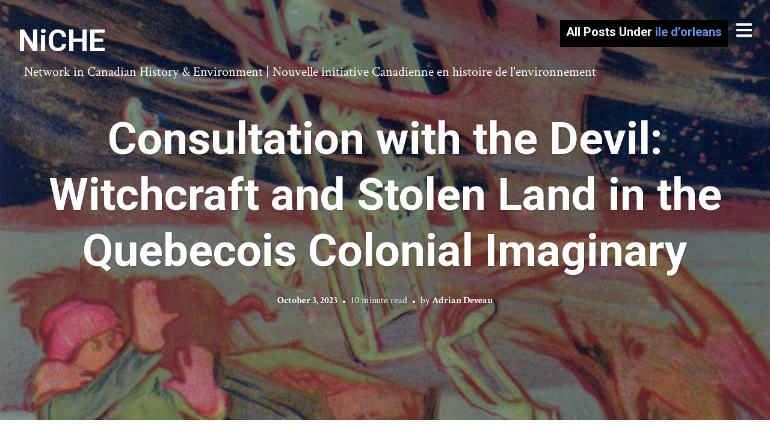

--- FILE ---
content_type: text/javascript
request_url: https://niche-canada.org/wp-content/plugins/custom-facebook-feed/assets/js/cff-scripts.min.js?ver=4.3.2
body_size: 13129
content:
var cff_js_exists=void 0!==cff_js_exists;function cffAddMasonry(t){var e,n=jQuery.Event("cffbeforemasonry");n.$self=t,jQuery(window).trigger(n),"function"==typeof t.masonry&&(e=!1,800<(n=jQuery(window).width())?t.hasClass("masonry-1-desktop")?t.addClass("cff-disable-masonry"):(e=!0,t.addClass("cff-masonry cff-masonry-js").removeClass("cff-disable-masonry")):480<n?t.hasClass("masonry-2-tablet")||t.hasClass("masonry-3-tablet")||t.hasClass("masonry-4-tablet")||t.hasClass("masonry-5-tablet")||t.hasClass("masonry-6-tablet")?(e=!0,t.addClass("cff-masonry cff-masonry-js").removeClass("cff-disable-masonry")):t.addClass("cff-disable-masonry"):t.hasClass("masonry-2-mobile")||t.hasClass("masonry-3-mobile")?(e=!0,t.addClass("cff-masonry cff-masonry-js").removeClass("cff-disable-masonry")):t.addClass("cff-disable-masonry"),e&&t.find(".cff-item").length&&(t.find(".cff-posts-wrap").masonry({itemSelector:".cff-new, .cff-item, .cff-likebox"}),t.find(".cff-item").each(function(){jQuery(this).css("margin-bottom","15px")})))}function cff_init(){function t(){jQuery(".cff-visual-header.cff-has-cover").each(function(){var t=jQuery(this).find(".cff-header-hero").innerHeight(),e=jQuery(this).find(".cff-header-hero img").innerHeight(),n=jQuery(this).find(".cff-header-hero").innerWidth(),i=jQuery(this).find(".cff-header-hero img").innerWidth()/e,o=n/t<i?t*i+"px":"100%",e=e-t,e=Math.max(0,Math.round(e/2)),n="100%"!=o?Math.max(0,Math.round((t*i-n)/2)):0;jQuery(this).find(".cff-header-hero img").css({opacity:1,display:"block",visibility:"visible","max-width":"none","max-height":"none","margin-top":-e+"px","margin-left":-n+"px",width:o})})}jQuery("#cff .cff-item").each(function(){var u=jQuery(this);u.find(".cff-viewpost-facebook").parent("p").length&&u.find(".cff-viewpost-facebook").unwrap("p"),u.find(".cff-author").parent("p").length&&(u.find(".cff-author").eq(1).unwrap("p"),u.find(".cff-author").eq(1).remove()),u.find("#cff .cff-link").parent("p").length&&u.find("#cff .cff-link").unwrap("p");var n=!1,i=u.find(".cff-post-text .cff-text"),t=u.closest("#cff").attr("data-char");void 0!==t&&""!=t||(t=99999);var o=i.html();null==o&&(o="");var e=new RegExp(/(<[^>]*>)/g),r=0;full_text_arr=o.split(e);for(var s,a=0,f=full_text_arr.length;a<f;a++)e.test(full_text_arr[a])||(r!=t?t<(r+=full_text_arr[a].length)&&(s=r-t,full_text_arr[a]=full_text_arr[a].slice(0,-s),r=t,o.length>t&&u.find(".cff-expand").show()):full_text_arr.splice(a,1));var c=full_text_arr.join("");function d(){var t,e=u.find(".cff-text").html(),n=u.find(".cff-post-desc").html(),i=/(^|\s)#(\w*[\u0041-\u005A\u0061-\u007A\u00AA\u00B5\u00BA\u00C0-\u00D6\u00D8-\u00F6\u00F8-\u02C1\u02C6-\u02D1\u02E0-\u02E4\u02EC\u02EE\u0370-\u0374\u0376\u0377\u037A-\u037D\u0386\u0388-\u038A\u038C\u038E-\u03A1\u03A3-\u03F5\u03F7-\u0481\u048A-\u0527\u0531-\u0556\u0559\u0561-\u0587\u05D0-\u05EA\u05F0-\u05F2\u0620-\u064A\u066E\u066F\u0671-\u06D3\u06D5\u06E5\u06E6\u06EE\u06EF\u06FA-\u06FC\u06FF\u0710\u0712-\u072F\u074D-\u07A5\u07B1\u07CA-\u07EA\u07F4\u07F5\u07FA\u0800-\u0815\u081A\u0824\u0828\u0840-\u0858\u08A0\u08A2-\u08AC\u0904-\u0939\u093D\u0950\u0958-\u0961\u0971-\u0977\u0979-\u097F\u0985-\u098C\u098F\u0990\u0993-\u09A8\u09AA-\u09B0\u09B2\u09B6-\u09B9\u09BD\u09CE\u09DC\u09DD\u09DF-\u09E1\u09F0\u09F1\u0A05-\u0A0A\u0A0F\u0A10\u0A13-\u0A28\u0A2A-\u0A30\u0A32\u0A33\u0A35\u0A36\u0A38\u0A39\u0A59-\u0A5C\u0A5E\u0A72-\u0A74\u0A85-\u0A8D\u0A8F-\u0A91\u0A93-\u0AA8\u0AAA-\u0AB0\u0AB2\u0AB3\u0AB5-\u0AB9\u0ABD\u0AD0\u0AE0\u0AE1\u0B05-\u0B0C\u0B0F\u0B10\u0B13-\u0B28\u0B2A-\u0B30\u0B32\u0B33\u0B35-\u0B39\u0B3D\u0B5C\u0B5D\u0B5F-\u0B61\u0B71\u0B83\u0B85-\u0B8A\u0B8E-\u0B90\u0B92-\u0B95\u0B99\u0B9A\u0B9C\u0B9E\u0B9F\u0BA3\u0BA4\u0BA8-\u0BAA\u0BAE-\u0BB9\u0BD0\u0C05-\u0C0C\u0C0E-\u0C10\u0C12-\u0C28\u0C2A-\u0C33\u0C35-\u0C39\u0C3D\u0C58\u0C59\u0C60\u0C61\u0C85-\u0C8C\u0C8E-\u0C90\u0C92-\u0CA8\u0CAA-\u0CB3\u0CB5-\u0CB9\u0CBD\u0CDE\u0CE0\u0CE1\u0CF1\u0CF2\u0D05-\u0D0C\u0D0E-\u0D10\u0D12-\u0D3A\u0D3D\u0D4E\u0D60\u0D61\u0D7A-\u0D7F\u0D85-\u0D96\u0D9A-\u0DB1\u0DB3-\u0DBB\u0DBD\u0DC0-\u0DC6\u0E01-\u0E30\u0E32\u0E33\u0E40-\u0E46\u0E81\u0E82\u0E84\u0E87\u0E88\u0E8A\u0E8D\u0E94-\u0E97\u0E99-\u0E9F\u0EA1-\u0EA3\u0EA5\u0EA7\u0EAA\u0EAB\u0EAD-\u0EB0\u0EB2\u0EB3\u0EBD\u0EC0-\u0EC4\u0EC6\u0EDC-\u0EDF\u0F00\u0F40-\u0F47\u0F49-\u0F6C\u0F88-\u0F8C\u1000-\u102A\u103F\u1050-\u1055\u105A-\u105D\u1061\u1065\u1066\u106E-\u1070\u1075-\u1081\u108E\u10A0-\u10C5\u10C7\u10CD\u10D0-\u10FA\u10FC-\u1248\u124A-\u124D\u1250-\u1256\u1258\u125A-\u125D\u1260-\u1288\u128A-\u128D\u1290-\u12B0\u12B2-\u12B5\u12B8-\u12BE\u12C0\u12C2-\u12C5\u12C8-\u12D6\u12D8-\u1310\u1312-\u1315\u1318-\u135A\u1380-\u138F\u13A0-\u13F4\u1401-\u166C\u166F-\u167F\u1681-\u169A\u16A0-\u16EA\u1700-\u170C\u170E-\u1711\u1720-\u1731\u1740-\u1751\u1760-\u176C\u176E-\u1770\u1780-\u17B3\u17D7\u17DC\u1820-\u1877\u1880-\u18A8\u18AA\u18B0-\u18F5\u1900-\u191C\u1950-\u196D\u1970-\u1974\u1980-\u19AB\u19C1-\u19C7\u1A00-\u1A16\u1A20-\u1A54\u1AA7\u1B05-\u1B33\u1B45-\u1B4B\u1B83-\u1BA0\u1BAE\u1BAF\u1BBA-\u1BE5\u1C00-\u1C23\u1C4D-\u1C4F\u1C5A-\u1C7D\u1CE9-\u1CEC\u1CEE-\u1CF1\u1CF5\u1CF6\u1D00-\u1DBF\u1E00-\u1F15\u1F18-\u1F1D\u1F20-\u1F45\u1F48-\u1F4D\u1F50-\u1F57\u1F59\u1F5B\u1F5D\u1F5F-\u1F7D\u1F80-\u1FB4\u1FB6-\u1FBC\u1FBE\u1FC2-\u1FC4\u1FC6-\u1FCC\u1FD0-\u1FD3\u1FD6-\u1FDB\u1FE0-\u1FEC\u1FF2-\u1FF4\u1FF6-\u1FFC\u2071\u207F\u2090-\u209C\u2102\u2107\u210A-\u2113\u2115\u2119-\u211D\u2124\u2126\u2128\u212A-\u212D\u212F-\u2139\u213C-\u213F\u2145-\u2149\u214E\u2183\u2184\u2C00-\u2C2E\u2C30-\u2C5E\u2C60-\u2CE4\u2CEB-\u2CEE\u2CF2\u2CF3\u2D00-\u2D25\u2D27\u2D2D\u2D30-\u2D67\u2D6F\u2D80-\u2D96\u2DA0-\u2DA6\u2DA8-\u2DAE\u2DB0-\u2DB6\u2DB8-\u2DBE\u2DC0-\u2DC6\u2DC8-\u2DCE\u2DD0-\u2DD6\u2DD8-\u2DDE\u2E2F\u3005\u3006\u3031-\u3035\u303B\u303C\u3041-\u3096\u309D-\u309F\u30A1-\u30FA\u30FC-\u30FF\u3105-\u312D\u3131-\u318E\u31A0-\u31BA\u31F0-\u31FF\u3400-\u4DB5\u4E00-\u9FCC\uA000-\uA48C\uA4D0-\uA4FD\uA500-\uA60C\uA610-\uA61F\uA62A\uA62B\uA640-\uA66E\uA67F-\uA697\uA6A0-\uA6E5\uA717-\uA71F\uA722-\uA788\uA78B-\uA78E\uA790-\uA793\uA7A0-\uA7AA\uA7F8-\uA801\uA803-\uA805\uA807-\uA80A\uA80C-\uA822\uA840-\uA873\uA882-\uA8B3\uA8F2-\uA8F7\uA8FB\uA90A-\uA925\uA930-\uA946\uA960-\uA97C\uA984-\uA9B2\uA9CF\uAA00-\uAA28\uAA40-\uAA42\uAA44-\uAA4B\uAA60-\uAA76\uAA7A\uAA80-\uAAAF\uAAB1\uAAB5\uAAB6\uAAB9-\uAABD\uAAC0\uAAC2\uAADB-\uAADD\uAAE0-\uAAEA\uAAF2-\uAAF4\uAB01-\uAB06\uAB09-\uAB0E\uAB11-\uAB16\uAB20-\uAB26\uAB28-\uAB2E\uABC0-\uABE2\uAC00-\uD7A3\uD7B0-\uD7C6\uD7CB-\uD7FB\uF900-\uFA6D\uFA70-\uFAD9\uFB00-\uFB06\uFB13-\uFB17\uFB1D\uFB1F-\uFB28\uFB2A-\uFB36\uFB38-\uFB3C\uFB3E\uFB40\uFB41\uFB43\uFB44\uFB46-\uFBB1\uFBD3-\uFD3D\uFD50-\uFD8F\uFD92-\uFDC7\uFDF0-\uFDFB\uFE70-\uFE74\uFE76-\uFEFC\uFF21-\uFF3A\uFF41-\uFF5A\uFF66-\uFFBE\uFFC2-\uFFC7\uFFCA-\uFFCF\uFFD2-\uFFD7\uFFDA-\uFFDC]+\w*)/gi,o=sanitizeColor(u.find(".cff-text").attr("data-color"));function r(t){t=jQuery.trim(t);return/^#[0-9A-F]{6}$/i.test(t)?t:' <a href="https://www.facebook.com/hashtag/'+t.substring(1)+'" target="_blank" rel="nofollow" style="color:#'+o+'">'+t+"</a>"}"undefined"==typeof cfflinkhashtags&&(cfflinkhashtags="true"),"true"!=cfflinkhashtags||0<(t=u.find(".cff-text")).length&&0==t.find(".cff-post-text-link").length&&(e=e.replace(/<br>/g,"<br> "),t.html(e.replace(i,r))),0<u.find(".cff-post-desc").length&&u.find(".cff-post-desc").html(n.replace(i,r))}"<"==(c=c.replace(/(<(?!\/)[^>]+>)+(<\/[^>]+>)/g,"")).substr(c.length-1)&&(c=c.substring(0,c.length-1)),c=(c=c.replace(/(<br>\s*)+$/,"")).replace(/(<img class="cff-linebreak">\s*)+$/,""),i.html(c),u.find(".cff-expand").on("click",function(t){t.preventDefault();var e=jQuery(this),t=e.find(".cff-more"),e=e.find(".cff-less");0==n?(i.html(o),n=!0,t.hide(),e.show()):(i.html(c),n=!1,t.show(),e.hide()),d(),i.find("a").attr("target","_blank"),u.closest(".cff").hasClass("cff-masonry-js")&&!u.closest(".cff").hasClass("cff-masonry-css")&&cffAddMasonry(u.closest(".cff"))}),i.find("a").add(u.find(".cff-post-desc a")).attr({target:"_blank",rel:"nofollow"}),$sharedLink=u.find(".cff-shared-link"),""==$sharedLink.text()&&$sharedLink.remove(),d(),u.find(".cff-text a").add(u.find(".cff-post-desc a")).attr({target:"_blank",rel:"nofollow noopener noreferrer"}),u.find(".cff-share-link").on("click",function(t){t.preventDefault();var e,t=u.find(".cff-share-tooltip");t.is(":visible")?t.hide().find("a").removeClass("cff-show"):(t.show(),e=0,t.find("a").each(function(){var t=jQuery(this);setTimeout(function(){t.addClass("cff-show")},e),e+=20}))})}),jQuery(".cff-wrapper").each(function(){var t,e,n,i=jQuery(this).find("#cff"),o=jQuery(this);setTimeout(function(){checkConsent(o)?addFullFeatures(o):(jQuery(".cff-gdpr-notice").css({display:"inline-block"}),o.find(".cff-visual-header").length&&o.find(".cff-header-text").closest(".cff-visual-header").addClass("cff-no-consent"))},250),void 0!==i.attr("data-nummobile")&&(t=void 0!==i.attr("data-pag-num")&&""!==i.attr("data-pag-num")?parseInt(i.attr("data-pag-num")):1,e=void 0!==i.attr("data-nummobile")&&""!==i.attr("data-nummobile")?parseInt(i.attr("data-nummobile")):t,n=i.find(".cff-item").length?".cff-item":".cff-album-item",jQuery(window).width()<480?e<i.find(n).length&&i.find(n).slice(e-i.find(n).length).addClass("cff-num-diff-hide"):t<i.find(n).length&&i.find(n).slice(t-i.find(n).length).addClass("cff-num-diff-hide"),i.removeAttr("data-nummobile")),i.hasClass("cff-masonry-js")&&(cffAddMasonry(i),setTimeout(function(){cffAddMasonry(i)},500),jQuery(window).on("resize",function(){setTimeout(function(){cffAddMasonry(i)},500)}),i.find(".cff-credit").length&&i.css("padding-bottom",30))}),setTimeout(t,200),jQuery(window).on("resize",function(){setTimeout(function(){t()},500)})}function sanitizeColor(t){return/^(#(?:[0-9a-fA-F]{3}|[0-9a-fA-F]{6})|rgba?\(\s*\d{1,3}\s*,\s*\d{1,3}\s*,\s*\d{1,3}(?:\s*,\s*(?:0|1|0?\.\d+))?\s*\))$/.test(t)?t:null}function checkConsent(t){var e,n=void 0!==(t=t.find(".cff-list-container")).attr("data-cff-flags")?t.attr("data-cff-flags").split(","):[],t=-1<n.indexOf("gdpr"),n=(n.indexOf("overrideBlockCDN"),!1);return!(!n&&t)||(void 0!==window.WPConsent?n=window.WPConsent.hasConsent("marketing"):void 0!==window.cookieyes?void 0!==window.cookieyes._ckyConsentStore.get&&(n="yes"===window.cookieyes._ckyConsentStore.get("functional")):"undefined"!=typeof CLI_Cookie?null!==CLI_Cookie.read(CLI_ACCEPT_COOKIE_NAME)&&(null!==CLI_Cookie.read("cookielawinfo-checkbox-non-necessary")&&(n="yes"===CLI_Cookie.read("cookielawinfo-checkbox-non-necessary")),null!==CLI_Cookie.read("cookielawinfo-checkbox-necessary")&&(n="yes"===CLI_Cookie.read("cookielawinfo-checkbox-necessary"))):void 0!==window.cnArgs?2===(e=("; "+document.cookie).split("; cookie_notice_accepted=")).length&&(n="true"===e.pop().split(";").shift()):void 0!==window.complianz||void 0!==window.cookieconsent?n="allow"===cffCmplzGetCookie("cmplz_marketing"):void 0!==window.Cookiebot?n=Cookiebot.consented:void 0!==window.BorlabsCookie?n=window.BorlabsCookie.checkCookieConsent("facebook"):cffCmplzGetCookie("moove_gdpr_popup")&&(n=void 0!==(e=JSON.parse(decodeURIComponent(cffCmplzGetCookie("moove_gdpr_popup")))).thirdparty&&"1"===e.thirdparty),n)}function cffCmplzGetCookie(t){for(var e=t+"=",n=window.document.cookie.split(";"),i=0;i<n.length;i++){var o=n[i].trim();if(0==o.indexOf(e))return o.substring(e.length,o.length)}return""}function addFullFeatures(t){t=jQuery(t),jQuery(".cff-gdpr-notice").remove(),t.find(".cff-author-img").each(function(){jQuery(this).find("img").attr("src",jQuery(this).attr("data-avatar")),jQuery(this).removeClass("cff-no-consent")}),t.find(".cff-likebox iframe").each(function(){var t=jQuery(this),e=t.attr("data-likebox-width"),n=t.parent().width();""==e&&(e=340),n<e&&(e=n),t.attr("src","https://www.facebook.com/plugins/page.php?href=https%3A%2F%2Fwww.facebook.com%2F"+t.attr("data-likebox-id")+"%2F&tabs&width="+Math.floor(e)+"&small_header="+t.attr("data-likebox-header")+"&adapt_container_width=true&hide_cover="+t.attr("data-hide-cover")+"&hide_cta="+t.attr("data-hide-cta")+"&show_facepile="+t.attr("data-likebox-faces")+"&locale="+t.attr("data-locale"))}),jQuery(".cff-visual-header").length&&jQuery(".cff-visual-header").each(function(){jQuery(this).removeClass("cff-no-consent"),jQuery(this).find(".cff-header-hero").length&&jQuery(this).find(".cff-header-hero").find("img").attr("src",jQuery(this).find(".cff-header-hero").find("img").attr("data-cover-url")),jQuery(this).find(".cff-header-img").length&&jQuery(this).find(".cff-header-img").find("img").attr("src",jQuery(this).find(".cff-header-img").find("img").attr("data-avatar"))})}function afterConsentToggled(t,e){t&&addFullFeatures(e)}function cffGetFeedLocatorDataArray(){var e=[];return jQuery(".cff-list-container").each(function(){$cffPagUrl=jQuery(this).find(".cff-pag-url");var t="";void 0!==$cffPagUrl.attr("data-locatornonce")&&(t=$cffPagUrl.attr("data-locatornonce"));t={feedID:$cffPagUrl.attr("data-feed-id"),postID:$cffPagUrl.attr("data-post-id"),shortCodeAtts:""==jQuery.trim($cffPagUrl.attr("data-cff-shortcode"))?null:JSON.parse($cffPagUrl.attr("data-cff-shortcode")),location:locationGuess(jQuery(this)),locator_nonce:t};e.push(t)}),e}function locationGuess(t=!1){var e=0==t?jQuery(this.el):t,t="content";return e.closest("footer").length?t="footer":e.closest(".header").length||e.closest("header").length?t="header":(e.closest(".sidebar").length||e.closest("aside").length)&&(t="sidebar"),t}cff_js_exists||(jQuery("#cff.cff-masonry-js").length&&(function(t){function e(){}function n(s){if(s){var a="undefined"==typeof console?e:function(t){console.error(t)};return s.bridget=function(t,e){var r,u,n;(n=e).prototype.option||(n.prototype.option=function(t){s.isPlainObject(t)&&(this.options=s.extend(!0,this.options,t))}),r=t,u=e,s.fn[r]=function(e){if("string"!=typeof e)return this.each(function(){var t=s.data(this,r);t?(t.option(e),t._init()):(t=new u(this,e),s.data(this,r,t))});for(var t=f.call(arguments,1),n=0,i=this.length;n<i;n++){var o=this[n],o=s.data(o,r);if(o)if(s.isFunction(o[e])&&"_"!==e.charAt(0)){o=o[e].apply(o,t);if(void 0!==o)return o}else a("no such method '"+e+"' for "+r+" instance");else a("cannot call methods on "+r+" prior to initialization; attempted to call '"+e+"'")}return this}},s.bridget}}var f=Array.prototype.slice;"function"==typeof define&&define.amd?define("jquery-bridget/jquery.bridget",["jquery"],n):n("object"==typeof exports?require("jquery"):t.jQuery)}(window),function(n){function i(t){var e=n.event;return e.target=e.target||e.srcElement||t,e}var t=document.documentElement,e=function(){};t.addEventListener?e=function(t,e,n){t.addEventListener(e,n,!1)}:t.attachEvent&&(e=function(e,t,n){e[t+n]=n.handleEvent?function(){var t=i(e);n.handleEvent.call(n,t)}:function(){var t=i(e);n.call(e,t)},e.attachEvent("on"+t,e[t+n])});var o=function(){};t.removeEventListener?o=function(t,e,n){t.removeEventListener(e,n,!1)}:t.detachEvent&&(o=function(e,n,i){e.detachEvent("on"+n,e[n+i]);try{delete e[n+i]}catch(t){e[n+i]=void 0}}),o={bind:e,unbind:o},"function"==typeof define&&define.amd?define("eventie/eventie",o):"object"==typeof exports?module.exports=o:n.eventie=o}(window),function(){function t(){}function r(t,e){for(var n=t.length;n--;)if(t[n].listener===e)return n;return-1}function e(t){return function(){return this[t].apply(this,arguments)}}var n=t.prototype,i=this,o=i.EventEmitter;n.getListeners=function(t){var e,n,i=this._getEvents();if(t instanceof RegExp)for(n in e={},i)i.hasOwnProperty(n)&&t.test(n)&&(e[n]=i[n]);else e=i[t]||(i[t]=[]);return e},n.flattenListeners=function(t){for(var e=[],n=0;n<t.length;n+=1)e.push(t[n].listener);return e},n.getListenersAsObject=function(t){var e,n=this.getListeners(t);return n instanceof Array&&((e={})[t]=n),e||n},n.addListener=function(t,e){var n,i=this.getListenersAsObject(t),o="object"==typeof e;for(n in i)i.hasOwnProperty(n)&&-1===r(i[n],e)&&i[n].push(o?e:{listener:e,once:!1});return this},n.on=e("addListener"),n.addOnceListener=function(t,e){return this.addListener(t,{listener:e,once:!0})},n.once=e("addOnceListener"),n.defineEvent=function(t){return this.getListeners(t),this},n.defineEvents=function(t){for(var e=0;e<t.length;e+=1)this.defineEvent(t[e]);return this},n.removeListener=function(t,e){var n,i,o=this.getListenersAsObject(t);for(i in o)o.hasOwnProperty(i)&&(n=r(o[i],e),-1!==n&&o[i].splice(n,1));return this},n.off=e("removeListener"),n.addListeners=function(t,e){return this.manipulateListeners(!1,t,e)},n.removeListeners=function(t,e){return this.manipulateListeners(!0,t,e)},n.manipulateListeners=function(t,e,n){var i,o,r=t?this.removeListener:this.addListener,u=t?this.removeListeners:this.addListeners;if("object"!=typeof e||e instanceof RegExp)for(i=n.length;i--;)r.call(this,e,n[i]);else for(i in e)e.hasOwnProperty(i)&&(o=e[i])&&("function"==typeof o?r:u).call(this,i,o);return this},n.removeEvent=function(t){var e,n=typeof t,i=this._getEvents();if("string"==n)delete i[t];else if(t instanceof RegExp)for(e in i)i.hasOwnProperty(e)&&t.test(e)&&delete i[e];else delete this._events;return this},n.removeAllListeners=e("removeEvent"),n.emitEvent=function(t,e){var n,i,o,r,u=this.getListenersAsObject(t);for(o in u)if(u.hasOwnProperty(o))for(i=u[o].length;i--;)n=u[o][i],!0===n.once&&this.removeListener(t,n.listener),r=n.listener.apply(this,e||[]),r===this._getOnceReturnValue()&&this.removeListener(t,n.listener);return this},n.trigger=e("emitEvent"),n.emit=function(t){var e=Array.prototype.slice.call(arguments,1);return this.emitEvent(t,e)},n.setOnceReturnValue=function(t){return this._onceReturnValue=t,this},n._getOnceReturnValue=function(){return!this.hasOwnProperty("_onceReturnValue")||this._onceReturnValue},n._getEvents=function(){return this._events||(this._events={})},t.noConflict=function(){return i.EventEmitter=o,t},"function"==typeof define&&define.amd?define("eventEmitter/EventEmitter",[],function(){return t}):"object"==typeof module&&module.exports?module.exports=t:i.EventEmitter=t}.call(this),function(t){function e(t){if(t){if("string"==typeof r[t])return t;t=t.charAt(0).toUpperCase()+t.slice(1);for(var e,n=0,i=o.length;n<i;n++)if(e=o[n]+t,"string"==typeof r[e])return e}}var o="Webkit Moz ms Ms O".split(" "),r=document.documentElement.style;"function"==typeof define&&define.amd?define("get-style-property/get-style-property",[],function(){return e}):"object"==typeof exports?module.exports=e:t.getStyleProperty=e}(window),function(E){function B(t){var e=parseFloat(t);return-1===t.indexOf("%")&&!isNaN(e)&&e}function t(g){var v,A,C,F=!1;return function(t){if(F||(F=!0,m=E.getComputedStyle,y=m?function(t){return m(t,null)}:function(t){return t.currentStyle},v=function(t){t=y(t);return t||b("Style returned "+t+". Are you running this code in a hidden iframe on Firefox? See http://bit.ly/getsizebug1"),t},(A=g("boxSizing"))&&((p=document.createElement("div")).style.width="200px",p.style.padding="1px 2px 3px 4px",p.style.borderStyle="solid",p.style.borderWidth="1px 2px 3px 4px",p.style[A]="border-box",(l=document.body||document.documentElement).appendChild(p),h=v(p),C=200===B(h.width),l.removeChild(p))),"string"==typeof t&&(t=document.querySelector(t)),t&&"object"==typeof t&&t.nodeType){var e=v(t);if("none"===e.display)return function(){for(var t={width:0,height:0,innerWidth:0,innerHeight:0,outerWidth:0,outerHeight:0},e=0,n=w.length;e<n;e++)t[w[e]]=0;return t}();var n={};n.width=t.offsetWidth,n.height=t.offsetHeight;for(var i=n.isBorderBox=!(!A||!e[A]||"border-box"!==e[A]),o=0,r=w.length;o<r;o++){var u=w[o],s=function(t,e){if(E.getComputedStyle||-1===e.indexOf("%"))return e;var n=t.style,i=n.left,o=t.runtimeStyle,r=o&&o.left;return r&&(o.left=t.currentStyle.left),n.left=e,e=n.pixelLeft,n.left=i,r&&(o.left=r),e}(t,s=e[u]),s=parseFloat(s);n[u]=isNaN(s)?0:s}var a=n.paddingLeft+n.paddingRight,f=n.paddingTop+n.paddingBottom,c=n.marginLeft+n.marginRight,d=n.marginTop+n.marginBottom,h=n.borderLeftWidth+n.borderRightWidth,l=n.borderTopWidth+n.borderBottomWidth,p=i&&C,i=B(e.width);!1!==i&&(n.width=i+(p?0:a+h));i=B(e.height);return!1!==i&&(n.height=i+(p?0:f+l)),n.innerWidth=n.width-(a+h),n.innerHeight=n.height-(f+l),n.outerWidth=n.width+c,n.outerHeight=n.height+d,n}var m,p,l,h,y}}var b="undefined"==typeof console?function(){}:function(t){console.error(t)},w=["paddingLeft","paddingRight","paddingTop","paddingBottom","marginLeft","marginRight","marginTop","marginBottom","borderLeftWidth","borderRightWidth","borderTopWidth","borderBottomWidth"];"function"==typeof define&&define.amd?define("get-size/get-size",["get-style-property/get-style-property"],t):"object"==typeof exports?module.exports=t(require("desandro-get-style-property")):E.getSize=t(E.getStyleProperty)}(window),function(e){function n(t){"function"==typeof t&&(n.isReady?t():u.push(t))}function i(t){t="readystatechange"===t.type&&"complete"!==r.readyState;n.isReady||t||o()}function o(){n.isReady=!0;for(var t=0,e=u.length;t<e;t++)(0,u[t])()}function t(t){return"complete"===r.readyState?o():(t.bind(r,"DOMContentLoaded",i),t.bind(r,"readystatechange",i),t.bind(e,"load",i)),n}var r=e.document,u=[];n.isReady=!1,"function"==typeof define&&define.amd?define("doc-ready/doc-ready",["eventie/eventie"],t):"object"==typeof exports?module.exports=t(require("eventie")):e.docReady=t(e.eventie)}(window),function(o){function n(t,e){return t[i](e)}function r(t){t.parentNode||document.createDocumentFragment().appendChild(t)}var t,i=function(){if(o.matches)return"matches";if(o.matchesSelector)return"matchesSelector";for(var t=["webkit","moz","ms","o"],e=0,n=t.length;e<n;e++){var i=t[e]+"MatchesSelector";if(o[i])return i}}();t=i?n(document.createElement("div"),"div")?n:function(t,e){return r(t),n(t,e)}:function(t,e){r(t);for(var n=t.parentNode.querySelectorAll(e),i=0,o=n.length;i<o;i++)if(n[i]===t)return!0;return!1},"function"==typeof define&&define.amd?define("matches-selector/matches-selector",[],function(){return t}):"object"==typeof exports?module.exports=t:window.matchesSelector=t}(Element.prototype),function(n,i){"function"==typeof define&&define.amd?define("fizzy-ui-utils/utils",["doc-ready/doc-ready","matches-selector/matches-selector"],function(t,e){return i(n,t,e)}):"object"==typeof exports?module.exports=i(n,require("doc-ready"),require("desandro-matches-selector")):n.fizzyUIUtils=i(n,n.docReady,n.matchesSelector)}(window,function(h,t,f){var n,l={extend:function(t,e){for(var n in e)t[n]=e[n];return t},modulo:function(t,e){return(t%e+e)%e}},e=Object.prototype.toString;l.isArray=function(t){return"[object Array]"==e.call(t)},l.makeArray=function(t){var e=[];if(l.isArray(t))e=t;else if(t&&"number"==typeof t.length)for(var n=0,i=t.length;n<i;n++)e.push(t[n]);else e.push(t);return e},l.indexOf=Array.prototype.indexOf?function(t,e){return t.indexOf(e)}:function(t,e){for(var n=0,i=t.length;n<i;n++)if(t[n]===e)return n;return-1},l.removeFrom=function(t,e){e=l.indexOf(t,e);-1!=e&&t.splice(e,1)},l.isElement="function"==typeof HTMLElement||"object"==typeof HTMLElement?function(t){return t instanceof HTMLElement}:function(t){return t&&"object"==typeof t&&1==t.nodeType&&"string"==typeof t.nodeName},l.setText=function(t,e){t[n=n||(void 0!==document.documentElement.textContent?"textContent":"innerText")]=e},l.getParent=function(t,e){for(;t!=document.body;)if(t=t.parentNode,f(t,e))return t},l.getQueryElement=function(t){return"string"==typeof t?document.querySelector(t):t},l.handleEvent=function(t){var e="on"+t.type;this[e]&&this[e](t)},l.filterFindElements=function(t,e){for(var n=[],i=0,o=(t=l.makeArray(t)).length;i<o;i++){var r=t[i];if(l.isElement(r))if(e){f(r,e)&&n.push(r);for(var u=r.querySelectorAll(e),s=0,a=u.length;s<a;s++)n.push(u[s])}else n.push(r)}return n},l.debounceMethod=function(t,e,i){var o=t.prototype[e],r=e+"Timeout";t.prototype[e]=function(){var t=this[r];t&&clearTimeout(t);var e=arguments,n=this;this[r]=setTimeout(function(){o.apply(n,e),delete n[r]},i||100)}},l.toDashed=function(t){return t.replace(/(.)([A-Z])/g,function(t,e,n){return e+"-"+n}).toLowerCase()};var p=h.console;return l.htmlInit=function(c,d){t(function(){for(var t=l.toDashed(d),e=document.querySelectorAll(".js-"+t),n="data-"+t+"-options",i=0,o=e.length;i<o;i++){var r,u=e[i],s=u.getAttribute(n);try{r=s&&JSON.parse(s)}catch(t){p&&p.error("Error parsing "+n+" on "+u.nodeName.toLowerCase()+(u.id?"#"+u.id:"")+": "+t);continue}var a=new c(u,r),f=h.jQuery;f&&f.data(u,d,a)}})},l}),function(o,r){"function"==typeof define&&define.amd?define("outlayer/item",["eventEmitter/EventEmitter","get-size/get-size","get-style-property/get-style-property","fizzy-ui-utils/utils"],function(t,e,n,i){return r(o,t,e,n,i)}):"object"==typeof exports?module.exports=r(o,require("wolfy87-eventemitter"),require("get-size"),require("desandro-get-style-property"),require("fizzy-ui-utils")):(o.Outlayer={},o.Outlayer.Item=r(o,o.EventEmitter,o.getSize,o.getStyleProperty,o.fizzyUIUtils))}(window,function(t,e,n,r,i){function o(t,e){t&&(this.element=t,this.layout=e,this.position={x:0,y:0},this._create())}var u=t.getComputedStyle,s=u?function(t){return u(t,null)}:function(t){return t.currentStyle},a=r("transition"),f=r("transform"),c=a&&f,t=!!r("perspective"),d={WebkitTransition:"webkitTransitionEnd",MozTransition:"transitionend",OTransition:"otransitionend",transition:"transitionend"}[a],h=["transform","transition","transitionDuration","transitionProperty"],l=function(){for(var t={},e=0,n=h.length;e<n;e++){var i=h[e],o=r(i);o&&o!==i&&(t[i]=o)}return t}();i.extend(o.prototype,e.prototype),o.prototype._create=function(){this._transn={ingProperties:{},clean:{},onEnd:{}},this.css({position:"absolute"})},o.prototype.handleEvent=function(t){var e="on"+t.type;this[e]&&this[e](t)},o.prototype.getSize=function(){this.size=n(this.element)},o.prototype.css=function(t){var e,n=this.element.style;for(e in t)n[l[e]||e]=t[e]},o.prototype.getPosition=function(){var t=s(this.element),e=this.layout.options,n=e.isOriginLeft,i=e.isOriginTop,o=parseInt(t[n?"left":"right"],10),e=parseInt(t[i?"top":"bottom"],10),o=isNaN(o)?0:o,e=isNaN(e)?0:e,t=this.layout.size;o-=n?t.paddingLeft:t.paddingRight,e-=i?t.paddingTop:t.paddingBottom,this.position.x=o,this.position.y=e},o.prototype.layoutPosition=function(){var t=this.layout.size,e=this.layout.options,n={},i=e.isOriginLeft?"paddingLeft":"paddingRight",o=e.isOriginLeft?"left":"right",r=e.isOriginLeft?"right":"left",i=this.position.x+t[i],i=e.percentPosition&&!e.isHorizontal?i/t.width*100+"%":i+"px";n[o]=i,n[r]="";o=e.isOriginTop?"paddingTop":"paddingBottom",i=e.isOriginTop?"top":"bottom",r=e.isOriginTop?"bottom":"top",o=this.position.y+t[o],o=e.percentPosition&&e.isHorizontal?o/t.height*100+"%":o+"px";n[i]=o,n[r]="",this.css(n),this.emitEvent("layout",[this])};var p=t?function(t,e){return"translate3d("+t+"px, "+e+"px, 0)"}:function(t,e){return"translate("+t+"px, "+e+"px)"};o.prototype._transitionTo=function(t,e){this.getPosition();var n=this.position.x,i=this.position.y,o=parseInt(t,10),r=parseInt(e,10),r=o===this.position.x&&r===this.position.y;this.setPosition(t,e),!r||this.isTransitioning?(t-=n,n=e-i,e={},t=(i=this.layout.options).isOriginLeft?t:-t,n=i.isOriginTop?n:-n,e.transform=p(t,n),this.transition({to:e,onTransitionEnd:{transform:this.layoutPosition},isCleaning:!0})):this.layoutPosition()},o.prototype.goTo=function(t,e){this.setPosition(t,e),this.layoutPosition()},o.prototype.moveTo=c?o.prototype._transitionTo:o.prototype.goTo,o.prototype.setPosition=function(t,e){this.position.x=parseInt(t,10),this.position.y=parseInt(e,10)},o.prototype._nonTransition=function(t){for(var e in this.css(t.to),t.isCleaning&&this._removeStyles(t.to),t.onTransitionEnd)t.onTransitionEnd[e].call(this)},o.prototype._transition=function(t){if(parseFloat(this.layout.options.transitionDuration)){var e,n=this._transn;for(e in t.onTransitionEnd)n.onEnd[e]=t.onTransitionEnd[e];for(e in t.to)n.ingProperties[e]=!0,t.isCleaning&&(n.clean[e]=!0);t.from&&(this.css(t.from),this.element.offsetHeight,0),this.enableTransition(t.to),this.css(t.to),this.isTransitioning=!0}else this._nonTransition(t)};var m=f&&i.toDashed(f)+",opacity";o.prototype.enableTransition=function(){this.isTransitioning||(this.css({transitionProperty:m,transitionDuration:this.layout.options.transitionDuration}),this.element.addEventListener(d,this,!1))},o.prototype.transition=o.prototype[a?"_transition":"_nonTransition"],o.prototype.onwebkitTransitionEnd=function(t){this.ontransitionend(t)},o.prototype.onotransitionend=function(t){this.ontransitionend(t)};var y={"-webkit-transform":"transform","-moz-transform":"transform","-o-transform":"transform"};o.prototype.ontransitionend=function(t){var e,n;t.target===this.element&&(e=this._transn,n=y[t.propertyName]||t.propertyName,delete e.ingProperties[n],function(t){for(var e in t)return;return 1}(e.ingProperties)&&this.disableTransition(),n in e.clean&&(this.element.style[t.propertyName]="",delete e.clean[n]),n in e.onEnd&&(e.onEnd[n].call(this),delete e.onEnd[n]),this.emitEvent("transitionEnd",[this]))},o.prototype.disableTransition=function(){this.removeTransitionStyles(),this.element.removeEventListener(d,this,!1),this.isTransitioning=!1},o.prototype._removeStyles=function(t){var e,n={};for(e in t)n[e]="";this.css(n)};var g={transitionProperty:"",transitionDuration:""};return o.prototype.removeTransitionStyles=function(){this.css(g)},o.prototype.removeElem=function(){this.element.parentNode.removeChild(this.element),this.css({display:""}),this.emitEvent("remove",[this])},o.prototype.remove=function(){var t;a&&parseFloat(this.layout.options.transitionDuration)?((t=this).once("transitionEnd",function(){t.removeElem()}),this.hide()):this.removeElem()},o.prototype.reveal=function(){delete this.isHidden,this.css({display:""});var t=this.layout.options,e={};e[this.getHideRevealTransitionEndProperty("visibleStyle")]=this.onRevealTransitionEnd,this.transition({from:t.hiddenStyle,to:t.visibleStyle,isCleaning:!0,onTransitionEnd:e})},o.prototype.onRevealTransitionEnd=function(){this.isHidden||this.emitEvent("reveal")},o.prototype.getHideRevealTransitionEndProperty=function(t){var e,t=this.layout.options[t];if(t.opacity)return"opacity";for(e in t)return e},o.prototype.hide=function(){this.isHidden=!0,this.css({display:""});var t=this.layout.options,e={};e[this.getHideRevealTransitionEndProperty("hiddenStyle")]=this.onHideTransitionEnd,this.transition({from:t.visibleStyle,to:t.hiddenStyle,isCleaning:!0,onTransitionEnd:e})},o.prototype.onHideTransitionEnd=function(){this.isHidden&&(this.css({display:"none"}),this.emitEvent("hide"))},o.prototype.destroy=function(){this.css({position:"",left:"",right:"",top:"",bottom:"",transition:"",transform:""})},o}),function(r,u){"function"==typeof define&&define.amd?define("outlayer/outlayer",["eventie/eventie","eventEmitter/EventEmitter","get-size/get-size","fizzy-ui-utils/utils","./item"],function(t,e,n,i,o){return u(r,t,e,n,i,o)}):"object"==typeof exports?module.exports=u(r,require("eventie"),require("wolfy87-eventemitter"),require("get-size"),require("fizzy-ui-utils"),require("./item")):r.Outlayer=u(r,r.eventie,r.EventEmitter,r.getSize,r.fizzyUIUtils,r.Outlayer.Item)}(window,function(t,e,n,o,r,i){function u(t,e){var n=r.getQueryElement(t);n?(this.element=n,f&&(this.$element=f(this.element)),this.options=r.extend({},this.constructor.defaults),this.option(e),e=++c,this.element.outlayerGUID=e,(d[e]=this)._create(),this.options.isInitLayout&&this.layout()):a&&a.error("Bad element for "+this.constructor.namespace+": "+(n||t))}function s(){}var a=t.console,f=t.jQuery,c=0,d={};return u.namespace="outlayer",u.Item=i,u.defaults={containerStyle:{position:"relative"},isInitLayout:!0,isOriginLeft:!0,isOriginTop:!0,isResizeBound:!0,isResizingContainer:!0,transitionDuration:"0.4s",hiddenStyle:{opacity:0,transform:"scale(0.001)"},visibleStyle:{opacity:1,transform:"scale(1)"}},r.extend(u.prototype,n.prototype),u.prototype.option=function(t){r.extend(this.options,t)},u.prototype._create=function(){this.reloadItems(),this.stamps=[],this.stamp(this.options.stamp),r.extend(this.element.style,this.options.containerStyle),this.options.isResizeBound&&this.bindResize()},u.prototype.reloadItems=function(){this.items=this._itemize(this.element.children)},u.prototype._itemize=function(t){for(var e=this._filterFindItemElements(t),n=this.constructor.Item,i=[],o=0,r=e.length;o<r;o++){var u=new n(e[o],this);i.push(u)}return i},u.prototype._filterFindItemElements=function(t){return r.filterFindElements(t,this.options.itemSelector)},u.prototype.getItemElements=function(){for(var t=[],e=0,n=this.items.length;e<n;e++)t.push(this.items[e].element);return t},u.prototype._init=u.prototype.layout=function(){this._resetLayout(),this._manageStamps();var t=void 0!==this.options.isLayoutInstant?this.options.isLayoutInstant:!this._isLayoutInited;this.layoutItems(this.items,t),this._isLayoutInited=!0},u.prototype._resetLayout=function(){this.getSize()},u.prototype.getSize=function(){this.size=o(this.element)},u.prototype._getMeasurement=function(t,e){var n,i=this.options[t];i?("string"==typeof i?n=this.element.querySelector(i):r.isElement(i)&&(n=i),this[t]=n?o(n)[e]:i):this[t]=0},u.prototype.layoutItems=function(t,e){t=this._getItemsForLayout(t),this._layoutItems(t,e),this._postLayout()},u.prototype._getItemsForLayout=function(t){for(var e=[],n=0,i=t.length;n<i;n++){var o=t[n];o.isIgnored||e.push(o)}return e},u.prototype._layoutItems=function(t,e){if(this._emitCompleteOnItems("layout",t),t&&t.length){for(var n=[],i=0,o=t.length;i<o;i++){var r=t[i],u=this._getItemLayoutPosition(r);u.item=r,u.isInstant=e||r.isLayoutInstant,n.push(u)}this._processLayoutQueue(n)}},u.prototype._getItemLayoutPosition=function(){return{x:0,y:0}},u.prototype._processLayoutQueue=function(t){for(var e=0,n=t.length;e<n;e++){var i=t[e];this._positionItem(i.item,i.x,i.y,i.isInstant)}},u.prototype._positionItem=function(t,e,n,i){i?t.goTo(e,n):t.moveTo(e,n)},u.prototype._postLayout=function(){this.resizeContainer()},u.prototype.resizeContainer=function(){var t;!this.options.isResizingContainer||(t=this._getContainerSize())&&(this._setContainerMeasure(t.width,!0),this._setContainerMeasure(t.height,!1))},u.prototype._getContainerSize=s,u.prototype._setContainerMeasure=function(t,e){var n;void 0!==t&&((n=this.size).isBorderBox&&(t+=e?n.paddingLeft+n.paddingRight+n.borderLeftWidth+n.borderRightWidth:n.paddingBottom+n.paddingTop+n.borderTopWidth+n.borderBottomWidth),t=Math.max(t,0),this.element.style[e?"width":"height"]=t+"px")},u.prototype._emitCompleteOnItems=function(t,e){function n(){o.emitEvent(t+"Complete",[e])}function i(){++u===r&&n()}var o=this,r=e.length;if(e&&r)for(var u=0,s=0,a=e.length;s<a;s++)e[s].once(t,i);else n()},u.prototype.ignore=function(t){t=this.getItem(t);t&&(t.isIgnored=!0)},u.prototype.unignore=function(t){t=this.getItem(t);t&&delete t.isIgnored},u.prototype.stamp=function(t){if(t=this._find(t)){this.stamps=this.stamps.concat(t);for(var e=0,n=t.length;e<n;e++){var i=t[e];this.ignore(i)}}},u.prototype.unstamp=function(t){if(t=this._find(t))for(var e=0,n=t.length;e<n;e++){var i=t[e];r.removeFrom(this.stamps,i),this.unignore(i)}},u.prototype._find=function(t){return t?("string"==typeof t&&(t=this.element.querySelectorAll(t)),t=r.makeArray(t)):void 0},u.prototype._manageStamps=function(){if(this.stamps&&this.stamps.length){this._getBoundingRect();for(var t=0,e=this.stamps.length;t<e;t++){var n=this.stamps[t];this._manageStamp(n)}}},u.prototype._getBoundingRect=function(){var t=this.element.getBoundingClientRect(),e=this.size;this._boundingRect={left:t.left+e.paddingLeft+e.borderLeftWidth,top:t.top+e.paddingTop+e.borderTopWidth,right:t.right-(e.paddingRight+e.borderRightWidth),bottom:t.bottom-(e.paddingBottom+e.borderBottomWidth)}},u.prototype._manageStamp=s,u.prototype._getElementOffset=function(t){var e=t.getBoundingClientRect(),n=this._boundingRect,t=o(t);return{left:e.left-n.left-t.marginLeft,top:e.top-n.top-t.marginTop,right:n.right-e.right-t.marginRight,bottom:n.bottom-e.bottom-t.marginBottom}},u.prototype.handleEvent=function(t){var e="on"+t.type;this[e]&&this[e](t)},u.prototype.bindResize=function(){this.isResizeBound||(e.bind(t,"resize",this),this.isResizeBound=!0)},u.prototype.unbindResize=function(){this.isResizeBound&&e.unbind(t,"resize",this),this.isResizeBound=!1},u.prototype.onresize=function(){this.resizeTimeout&&clearTimeout(this.resizeTimeout);var t=this;this.resizeTimeout=setTimeout(function(){t.resize(),delete t.resizeTimeout},100)},u.prototype.resize=function(){this.isResizeBound&&this.needsResizeLayout()&&this.layout()},u.prototype.needsResizeLayout=function(){var t=o(this.element);return this.size&&t&&t.innerWidth!==this.size.innerWidth},u.prototype.addItems=function(t){t=this._itemize(t);return t.length&&(this.items=this.items.concat(t)),t},u.prototype.appended=function(t){t=this.addItems(t);t.length&&(this.layoutItems(t,!0),this.reveal(t))},u.prototype.prepended=function(t){var e=this._itemize(t);e.length&&(t=this.items.slice(0),this.items=e.concat(t),this._resetLayout(),this._manageStamps(),this.layoutItems(e,!0),this.reveal(e),this.layoutItems(t))},u.prototype.reveal=function(t){this._emitCompleteOnItems("reveal",t);for(var e=t&&t.length,n=0;e&&n<e;n++)t[n].reveal()},u.prototype.hide=function(t){this._emitCompleteOnItems("hide",t);for(var e=t&&t.length,n=0;e&&n<e;n++)t[n].hide()},u.prototype.revealItemElements=function(t){t=this.getItems(t);this.reveal(t)},u.prototype.hideItemElements=function(t){t=this.getItems(t);this.hide(t)},u.prototype.getItem=function(t){for(var e=0,n=this.items.length;e<n;e++){var i=this.items[e];if(i.element===t)return i}},u.prototype.getItems=function(t){for(var e=[],n=0,i=(t=r.makeArray(t)).length;n<i;n++){var o=t[n],o=this.getItem(o);o&&e.push(o)}return e},u.prototype.remove=function(t){var e=this.getItems(t);if(this._emitCompleteOnItems("remove",e),e&&e.length)for(var n=0,i=e.length;n<i;n++){var o=e[n];o.remove(),r.removeFrom(this.items,o)}},u.prototype.destroy=function(){var t=this.element.style;t.height="",t.position="",t.width="";for(var e=0,n=this.items.length;e<n;e++)this.items[e].destroy();this.unbindResize();t=this.element.outlayerGUID;delete d[t],delete this.element.outlayerGUID,f&&f.removeData(this.element,this.constructor.namespace)},u.data=function(t){t=(t=r.getQueryElement(t))&&t.outlayerGUID;return t&&d[t]},u.create=function(t,e){function n(){u.apply(this,arguments)}return Object.create?n.prototype=Object.create(u.prototype):r.extend(n.prototype,u.prototype),(n.prototype.constructor=n).defaults=r.extend({},u.defaults),r.extend(n.defaults,e),n.prototype.settings={},n.namespace=t,n.data=u.data,(n.Item=function(){i.apply(this,arguments)}).prototype=new i,r.htmlInit(n,t),f&&f.bridget&&f.bridget(t,n),n},u.Item=i,u}),function(t,e){"function"==typeof define&&define.amd?define(["outlayer/outlayer","get-size/get-size","fizzy-ui-utils/utils"],e):"object"==typeof exports?module.exports=e(require("outlayer"),require("get-size"),require("fizzy-ui-utils")):t.Masonry=e(t.Outlayer,t.getSize,t.fizzyUIUtils)}(window,function(t,s,a){t=t.create("masonry");return t.prototype._resetLayout=function(){this.getSize(),this._getMeasurement("columnWidth","outerWidth"),this._getMeasurement("gutter","outerWidth"),this.measureColumns();var t=this.cols;for(this.colYs=[];t--;)this.colYs.push(0);this.maxY=0},t.prototype.measureColumns=function(){this.getContainerWidth(),this.columnWidth||(n=(e=this.items[0])&&e.element,this.columnWidth=n&&s(n).outerWidth||this.containerWidth);var t=this.columnWidth+=this.gutter,e=this.containerWidth+this.gutter,n=e/t,t=t-e%t,n=Math[t&&t<1?"round":"floor"](n);this.cols=Math.max(n,1)},t.prototype.getContainerWidth=function(){var t=this.options.isFitWidth?this.element.parentNode:this.element,t=s(t);this.containerWidth=t&&t.innerWidth},t.prototype._getItemLayoutPosition=function(t){t.getSize();for(var e=t.size.outerWidth%this.columnWidth,n=Math[e&&e<1?"round":"ceil"](t.size.outerWidth/this.columnWidth),n=Math.min(n,this.cols),i=this._getColGroup(n),e=Math.min.apply(Math,i),o=a.indexOf(i,e),n={x:this.columnWidth*o,y:e},r=e+t.size.outerHeight,u=this.cols+1-i.length,s=0;s<u;s++)this.colYs[o+s]=r;return n},t.prototype._getColGroup=function(t){if(t<2)return this.colYs;for(var e=[],n=this.cols+1-t,i=0;i<n;i++){var o=this.colYs.slice(i,i+t);e[i]=Math.max.apply(Math,o)}return e},t.prototype._manageStamp=function(t){var e=s(t),n=this._getElementOffset(t),i=this.options.isOriginLeft?n.left:n.right,t=i+e.outerWidth,i=Math.floor(i/this.columnWidth),i=Math.max(0,i),o=Math.floor(t/this.columnWidth);o-=t%this.columnWidth?0:1,o=Math.min(this.cols-1,o);for(var r=(this.options.isOriginTop?n.top:n.bottom)+e.outerHeight,u=i;u<=o;u++)this.colYs[u]=Math.max(r,this.colYs[u])},t.prototype._getContainerSize=function(){this.maxY=Math.max.apply(Math,this.colYs);var t={height:this.maxY};return this.options.isFitWidth&&(t.width=this._getContainerFitWidth()),t},t.prototype._getContainerFitWidth=function(){for(var t=0,e=this.cols;--e&&0===this.colYs[e];)t++;return(this.cols-t)*this.columnWidth-this.gutter},t.prototype.needsResizeLayout=function(){var t=this.containerWidth;return this.getContainerWidth(),t!==this.containerWidth},t})),cff_init(),jQuery(document).ready(function(){var t,e=jQuery;e("#cookie-notice a").on("click",function(){setTimeout(function(){jQuery(".cff-wrapper").each(function(t){afterConsentToggled(checkConsent(jQuery(this)),jQuery(this))})},1e3)}),e("#cookie-law-info-bar a").on("click",function(){setTimeout(function(){jQuery(".cff-wrapper").each(function(t){afterConsentToggled(checkConsent(jQuery(this)),jQuery(this))})},1e3)}),e(".cli-user-preference-checkbox, .cky-notice button").on("click",function(){setTimeout(function(){jQuery(".cff-wrapper").each(function(t){afterConsentToggled(!1,jQuery(this))})},1e3)}),e(window).on("CookiebotOnAccept",function(t){jQuery(".cff-wrapper").each(function(t){afterConsentToggled(!0,jQuery(this))})}),e(".cmplz-btn").on("click",function(){"function"==typeof cmplz_accepted_categories&&setTimeout(function(){-1<cmplz_accepted_categories().indexOf("marketing")&&jQuery(".cff-wrapper").each(function(t){afterConsentToggled(!0,jQuery(this))})},1e3)}),e(document).on("cmplzEnableScripts",function(t){"marketing"===t.detail&&jQuery(".cff-wrapper").each(function(t){afterConsentToggled(!0,jQuery(this))})}),e(document).on("cmplzFireCategories",function(t){"marketing"===t.detail.category&&jQuery(".cff-wrapper").each(function(t){afterConsentToggled(!1,jQuery(this))})}),e(document).on("borlabs-cookie-consent-saved",function(t){jQuery(".cff-wrapper").each(function(t){afterConsentToggled(!0,jQuery(this))})}),e(".cff-list-container").length&&(t=cffGetFeedLocatorDataArray(),e.ajax({url:cffajaxurl,type:"POST",data:{action:"feed_locator",feedLocatorData:t}})),void 0!==window.consentApi&&window.consentApi.consent("custom-facebook-feed").then(()=>{try{setTimeout(function(){jQuery(".cff-wrapper").each(function(t){afterConsentToggled(!0,jQuery(this))})},1e3)}catch(t){}}),e(".moove-gdpr-infobar-allow-all").on("click",function(){setTimeout(function(){jQuery(".cff-wrapper").each(function(t){afterConsentToggled(!0,jQuery(this))})},1e3)}),window.addEventListener("wpconsent_consent_saved",function(t){setTimeout(function(){jQuery(".cff-wrapper").each(function(t){void 0!==window.WPConsent&&afterConsentToggled(window.WPConsent.hasConsent("marketing"),jQuery(this))})},1e3)}),window.addEventListener("wpconsent_consent_updated",function(t){setTimeout(function(){jQuery(".cff-wrapper").each(function(t){void 0!==window.WPConsent&&afterConsentToggled(window.WPConsent.hasConsent("marketing"),jQuery(this))})},1e3)})}));